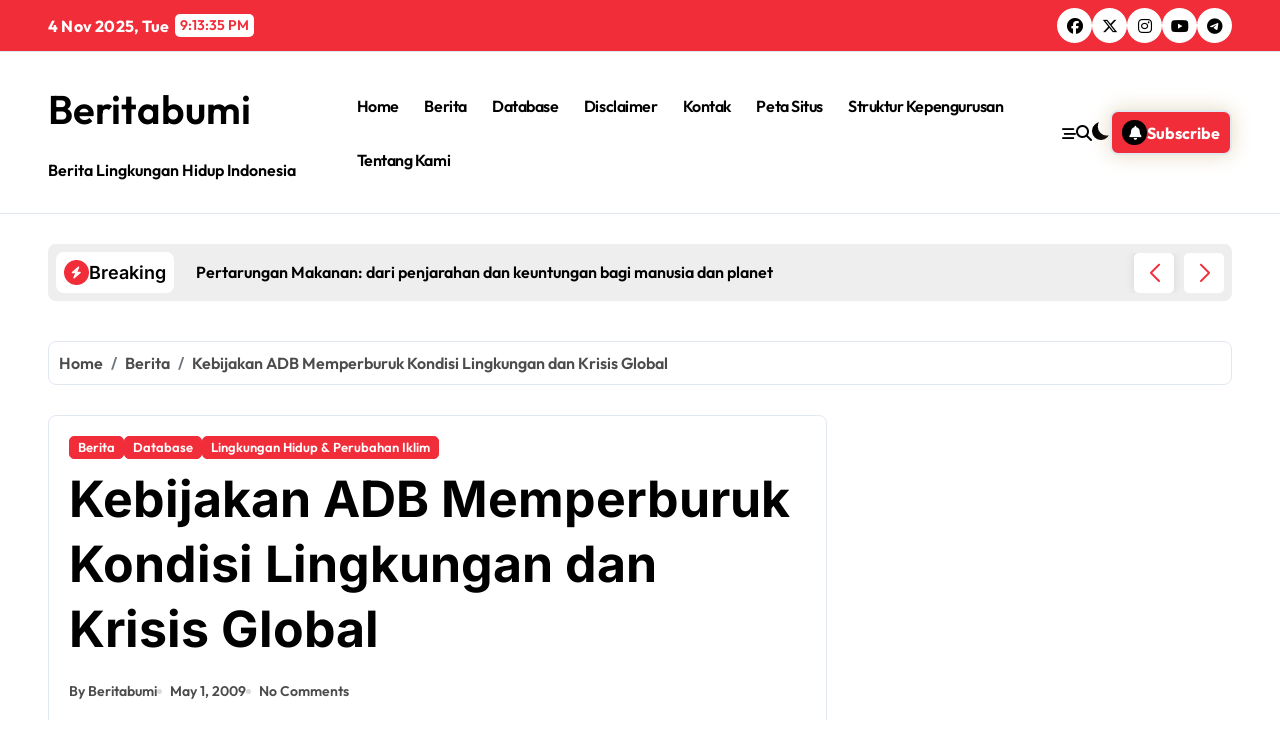

--- FILE ---
content_type: text/html; charset=UTF-8
request_url: https://beritabumi.or.id/kebijakan-adb-memperburuk-kondisi-lingkungan-dan-krisis-global/
body_size: 15832
content:
<!-- =========================
  Page Breadcrumb   
============================== -->
<!DOCTYPE html>
<html lang="en-US">
<head>
    <meta charset="UTF-8">
    <meta name="viewport" content="width=device-width, initial-scale=1">
    <link rel="profile" href="http://gmpg.org/xfn/11">
    <meta name='robots' content='index, follow, max-image-preview:large, max-snippet:-1, max-video-preview:-1' />
	<style>img:is([sizes="auto" i], [sizes^="auto," i]) { contain-intrinsic-size: 3000px 1500px }</style>
	
	<!-- This site is optimized with the Yoast SEO plugin v25.8 - https://yoast.com/wordpress/plugins/seo/ -->
	<title>Kebijakan ADB Memperburuk Kondisi Lingkungan dan Krisis Global - Beritabumi</title>
	<link rel="canonical" href="https://beritabumi.or.id/kebijakan-adb-memperburuk-kondisi-lingkungan-dan-krisis-global/" />
	<meta property="og:locale" content="en_US" />
	<meta property="og:type" content="article" />
	<meta property="og:title" content="Kebijakan ADB Memperburuk Kondisi Lingkungan dan Krisis Global - Beritabumi" />
	<meta property="og:description" content="Ani Purwati &#8211; 01 May 2009 Perkembangan investasi Bank Pembangunan Asia atau Asian Development Bank..." />
	<meta property="og:url" content="https://beritabumi.or.id/kebijakan-adb-memperburuk-kondisi-lingkungan-dan-krisis-global/" />
	<meta property="og:site_name" content="Beritabumi" />
	<meta property="article:published_time" content="2009-05-01T05:41:25+00:00" />
	<meta property="article:modified_time" content="2014-04-21T06:27:55+00:00" />
	<meta name="author" content="Beritabumi" />
	<meta name="twitter:card" content="summary_large_image" />
	<meta name="twitter:creator" content="@beritabumi1" />
	<meta name="twitter:site" content="@beritabumi1" />
	<meta name="twitter:label1" content="Written by" />
	<meta name="twitter:data1" content="Beritabumi" />
	<meta name="twitter:label2" content="Est. reading time" />
	<meta name="twitter:data2" content="3 minutes" />
	<script type="application/ld+json" class="yoast-schema-graph">{"@context":"https://schema.org","@graph":[{"@type":"WebPage","@id":"https://beritabumi.or.id/kebijakan-adb-memperburuk-kondisi-lingkungan-dan-krisis-global/","url":"https://beritabumi.or.id/kebijakan-adb-memperburuk-kondisi-lingkungan-dan-krisis-global/","name":"Kebijakan ADB Memperburuk Kondisi Lingkungan dan Krisis Global - Beritabumi","isPartOf":{"@id":"https://beritabumi.or.id/#website"},"datePublished":"2009-05-01T05:41:25+00:00","dateModified":"2014-04-21T06:27:55+00:00","author":{"@id":"https://beritabumi.or.id/#/schema/person/7e5237c9de1698e3a57dbadb35926be1"},"breadcrumb":{"@id":"https://beritabumi.or.id/kebijakan-adb-memperburuk-kondisi-lingkungan-dan-krisis-global/#breadcrumb"},"inLanguage":"en-US","potentialAction":[{"@type":"ReadAction","target":["https://beritabumi.or.id/kebijakan-adb-memperburuk-kondisi-lingkungan-dan-krisis-global/"]}]},{"@type":"BreadcrumbList","@id":"https://beritabumi.or.id/kebijakan-adb-memperburuk-kondisi-lingkungan-dan-krisis-global/#breadcrumb","itemListElement":[{"@type":"ListItem","position":1,"name":"Home","item":"https://beritabumi.or.id/"},{"@type":"ListItem","position":2,"name":"Berita","item":"https://beritabumi.or.id/berita/"},{"@type":"ListItem","position":3,"name":"Kebijakan ADB Memperburuk Kondisi Lingkungan dan Krisis Global"}]},{"@type":"WebSite","@id":"https://beritabumi.or.id/#website","url":"https://beritabumi.or.id/","name":"Beritabumi","description":"Berita Lingkungan Hidup Indonesia","potentialAction":[{"@type":"SearchAction","target":{"@type":"EntryPoint","urlTemplate":"https://beritabumi.or.id/?s={search_term_string}"},"query-input":{"@type":"PropertyValueSpecification","valueRequired":true,"valueName":"search_term_string"}}],"inLanguage":"en-US"},{"@type":"Person","@id":"https://beritabumi.or.id/#/schema/person/7e5237c9de1698e3a57dbadb35926be1","name":"Beritabumi","url":"https://beritabumi.or.id/author/beritabumi/"}]}</script>
	<!-- / Yoast SEO plugin. -->


<link rel="alternate" type="application/rss+xml" title="Beritabumi &raquo; Feed" href="https://beritabumi.or.id/feed/" />
<link rel="alternate" type="application/rss+xml" title="Beritabumi &raquo; Comments Feed" href="https://beritabumi.or.id/comments/feed/" />
<link rel="alternate" type="application/rss+xml" title="Beritabumi &raquo; Kebijakan ADB Memperburuk Kondisi Lingkungan dan Krisis Global Comments Feed" href="https://beritabumi.or.id/kebijakan-adb-memperburuk-kondisi-lingkungan-dan-krisis-global/feed/" />
<script type="text/javascript">
/* <![CDATA[ */
window._wpemojiSettings = {"baseUrl":"https:\/\/s.w.org\/images\/core\/emoji\/16.0.1\/72x72\/","ext":".png","svgUrl":"https:\/\/s.w.org\/images\/core\/emoji\/16.0.1\/svg\/","svgExt":".svg","source":{"concatemoji":"https:\/\/beritabumi.or.id\/wp-includes\/js\/wp-emoji-release.min.js?ver=6.8.2"}};
/*! This file is auto-generated */
!function(s,n){var o,i,e;function c(e){try{var t={supportTests:e,timestamp:(new Date).valueOf()};sessionStorage.setItem(o,JSON.stringify(t))}catch(e){}}function p(e,t,n){e.clearRect(0,0,e.canvas.width,e.canvas.height),e.fillText(t,0,0);var t=new Uint32Array(e.getImageData(0,0,e.canvas.width,e.canvas.height).data),a=(e.clearRect(0,0,e.canvas.width,e.canvas.height),e.fillText(n,0,0),new Uint32Array(e.getImageData(0,0,e.canvas.width,e.canvas.height).data));return t.every(function(e,t){return e===a[t]})}function u(e,t){e.clearRect(0,0,e.canvas.width,e.canvas.height),e.fillText(t,0,0);for(var n=e.getImageData(16,16,1,1),a=0;a<n.data.length;a++)if(0!==n.data[a])return!1;return!0}function f(e,t,n,a){switch(t){case"flag":return n(e,"\ud83c\udff3\ufe0f\u200d\u26a7\ufe0f","\ud83c\udff3\ufe0f\u200b\u26a7\ufe0f")?!1:!n(e,"\ud83c\udde8\ud83c\uddf6","\ud83c\udde8\u200b\ud83c\uddf6")&&!n(e,"\ud83c\udff4\udb40\udc67\udb40\udc62\udb40\udc65\udb40\udc6e\udb40\udc67\udb40\udc7f","\ud83c\udff4\u200b\udb40\udc67\u200b\udb40\udc62\u200b\udb40\udc65\u200b\udb40\udc6e\u200b\udb40\udc67\u200b\udb40\udc7f");case"emoji":return!a(e,"\ud83e\udedf")}return!1}function g(e,t,n,a){var r="undefined"!=typeof WorkerGlobalScope&&self instanceof WorkerGlobalScope?new OffscreenCanvas(300,150):s.createElement("canvas"),o=r.getContext("2d",{willReadFrequently:!0}),i=(o.textBaseline="top",o.font="600 32px Arial",{});return e.forEach(function(e){i[e]=t(o,e,n,a)}),i}function t(e){var t=s.createElement("script");t.src=e,t.defer=!0,s.head.appendChild(t)}"undefined"!=typeof Promise&&(o="wpEmojiSettingsSupports",i=["flag","emoji"],n.supports={everything:!0,everythingExceptFlag:!0},e=new Promise(function(e){s.addEventListener("DOMContentLoaded",e,{once:!0})}),new Promise(function(t){var n=function(){try{var e=JSON.parse(sessionStorage.getItem(o));if("object"==typeof e&&"number"==typeof e.timestamp&&(new Date).valueOf()<e.timestamp+604800&&"object"==typeof e.supportTests)return e.supportTests}catch(e){}return null}();if(!n){if("undefined"!=typeof Worker&&"undefined"!=typeof OffscreenCanvas&&"undefined"!=typeof URL&&URL.createObjectURL&&"undefined"!=typeof Blob)try{var e="postMessage("+g.toString()+"("+[JSON.stringify(i),f.toString(),p.toString(),u.toString()].join(",")+"));",a=new Blob([e],{type:"text/javascript"}),r=new Worker(URL.createObjectURL(a),{name:"wpTestEmojiSupports"});return void(r.onmessage=function(e){c(n=e.data),r.terminate(),t(n)})}catch(e){}c(n=g(i,f,p,u))}t(n)}).then(function(e){for(var t in e)n.supports[t]=e[t],n.supports.everything=n.supports.everything&&n.supports[t],"flag"!==t&&(n.supports.everythingExceptFlag=n.supports.everythingExceptFlag&&n.supports[t]);n.supports.everythingExceptFlag=n.supports.everythingExceptFlag&&!n.supports.flag,n.DOMReady=!1,n.readyCallback=function(){n.DOMReady=!0}}).then(function(){return e}).then(function(){var e;n.supports.everything||(n.readyCallback(),(e=n.source||{}).concatemoji?t(e.concatemoji):e.wpemoji&&e.twemoji&&(t(e.twemoji),t(e.wpemoji)))}))}((window,document),window._wpemojiSettings);
/* ]]> */
</script>
<link rel='stylesheet' id='newsxo-theme-fonts-css' href='https://beritabumi.or.id/wp-content/fonts/25d6c5ebe219f061dfcafefe09218b6c.css?ver=20201110' type='text/css' media='all' />
<style id='wp-emoji-styles-inline-css' type='text/css'>

	img.wp-smiley, img.emoji {
		display: inline !important;
		border: none !important;
		box-shadow: none !important;
		height: 1em !important;
		width: 1em !important;
		margin: 0 0.07em !important;
		vertical-align: -0.1em !important;
		background: none !important;
		padding: 0 !important;
	}
</style>
<style id='wp-block-library-inline-css' type='text/css'>
:root{--wp-admin-theme-color:#007cba;--wp-admin-theme-color--rgb:0,124,186;--wp-admin-theme-color-darker-10:#006ba1;--wp-admin-theme-color-darker-10--rgb:0,107,161;--wp-admin-theme-color-darker-20:#005a87;--wp-admin-theme-color-darker-20--rgb:0,90,135;--wp-admin-border-width-focus:2px;--wp-block-synced-color:#7a00df;--wp-block-synced-color--rgb:122,0,223;--wp-bound-block-color:var(--wp-block-synced-color)}@media (min-resolution:192dpi){:root{--wp-admin-border-width-focus:1.5px}}.wp-element-button{cursor:pointer}:root{--wp--preset--font-size--normal:16px;--wp--preset--font-size--huge:42px}:root .has-very-light-gray-background-color{background-color:#eee}:root .has-very-dark-gray-background-color{background-color:#313131}:root .has-very-light-gray-color{color:#eee}:root .has-very-dark-gray-color{color:#313131}:root .has-vivid-green-cyan-to-vivid-cyan-blue-gradient-background{background:linear-gradient(135deg,#00d084,#0693e3)}:root .has-purple-crush-gradient-background{background:linear-gradient(135deg,#34e2e4,#4721fb 50%,#ab1dfe)}:root .has-hazy-dawn-gradient-background{background:linear-gradient(135deg,#faaca8,#dad0ec)}:root .has-subdued-olive-gradient-background{background:linear-gradient(135deg,#fafae1,#67a671)}:root .has-atomic-cream-gradient-background{background:linear-gradient(135deg,#fdd79a,#004a59)}:root .has-nightshade-gradient-background{background:linear-gradient(135deg,#330968,#31cdcf)}:root .has-midnight-gradient-background{background:linear-gradient(135deg,#020381,#2874fc)}.has-regular-font-size{font-size:1em}.has-larger-font-size{font-size:2.625em}.has-normal-font-size{font-size:var(--wp--preset--font-size--normal)}.has-huge-font-size{font-size:var(--wp--preset--font-size--huge)}.has-text-align-center{text-align:center}.has-text-align-left{text-align:left}.has-text-align-right{text-align:right}#end-resizable-editor-section{display:none}.aligncenter{clear:both}.items-justified-left{justify-content:flex-start}.items-justified-center{justify-content:center}.items-justified-right{justify-content:flex-end}.items-justified-space-between{justify-content:space-between}.screen-reader-text{border:0;clip-path:inset(50%);height:1px;margin:-1px;overflow:hidden;padding:0;position:absolute;width:1px;word-wrap:normal!important}.screen-reader-text:focus{background-color:#ddd;clip-path:none;color:#444;display:block;font-size:1em;height:auto;left:5px;line-height:normal;padding:15px 23px 14px;text-decoration:none;top:5px;width:auto;z-index:100000}html :where(.has-border-color){border-style:solid}html :where([style*=border-top-color]){border-top-style:solid}html :where([style*=border-right-color]){border-right-style:solid}html :where([style*=border-bottom-color]){border-bottom-style:solid}html :where([style*=border-left-color]){border-left-style:solid}html :where([style*=border-width]){border-style:solid}html :where([style*=border-top-width]){border-top-style:solid}html :where([style*=border-right-width]){border-right-style:solid}html :where([style*=border-bottom-width]){border-bottom-style:solid}html :where([style*=border-left-width]){border-left-style:solid}html :where(img[class*=wp-image-]){height:auto;max-width:100%}:where(figure){margin:0 0 1em}html :where(.is-position-sticky){--wp-admin--admin-bar--position-offset:var(--wp-admin--admin-bar--height,0px)}@media screen and (max-width:600px){html :where(.is-position-sticky){--wp-admin--admin-bar--position-offset:0px}}
</style>
<style id='classic-theme-styles-inline-css' type='text/css'>
/*! This file is auto-generated */
.wp-block-button__link{color:#fff;background-color:#32373c;border-radius:9999px;box-shadow:none;text-decoration:none;padding:calc(.667em + 2px) calc(1.333em + 2px);font-size:1.125em}.wp-block-file__button{background:#32373c;color:#fff;text-decoration:none}
</style>
<link rel='stylesheet' id='ansar-import-css' href='https://beritabumi.or.id/wp-content/plugins/ansar-import/public/css/ansar-import-public.css?ver=2.0.4' type='text/css' media='all' />
<link rel='stylesheet' id='BNSFC-Style-css' href='https://beritabumi.or.id/wp-content/plugins/bns-featured-category/bnsfc-style.css?ver=2.8.2' type='text/css' media='screen' />
<link rel='stylesheet' id='all-css-css' href='https://beritabumi.or.id/wp-content/themes/newsxo/assets/css/all.css?ver=6.8.2' type='text/css' media='all' />
<link rel='stylesheet' id='dark-css' href='https://beritabumi.or.id/wp-content/themes/newsxo/assets/css/colors/dark.css?ver=6.8.2' type='text/css' media='all' />
<link rel='stylesheet' id='default-color-css' href='https://beritabumi.or.id/wp-content/themes/newsxo/assets/css/colors/default-color.css?ver=6.8.2' type='text/css' media='all' />
<link rel='stylesheet' id='core-css' href='https://beritabumi.or.id/wp-content/themes/newsxo/assets/css/sass/core.css?ver=6.8.2' type='text/css' media='all' />
<link rel='stylesheet' id='core-rtl-css' href='https://beritabumi.or.id/wp-content/themes/newsxo/assets/css/sass/core-rtl.css?ver=6.8.2' type='text/css' media='all' />
<link rel='stylesheet' id='newsxo-style-css' href='https://beritabumi.or.id/wp-content/themes/newsxo/style.css?ver=6.8.2' type='text/css' media='all' />
<link rel='stylesheet' id='wp-core-css' href='https://beritabumi.or.id/wp-content/themes/newsxo/assets/css/sass/wp-core.css?ver=6.8.2' type='text/css' media='all' />
<link rel='stylesheet' id='swiper-bundle-css-css' href='https://beritabumi.or.id/wp-content/themes/newsxo/assets/css/swiper-bundle.css?ver=6.8.2' type='text/css' media='all' />
<link rel='stylesheet' id='menu-core-css-css' href='https://beritabumi.or.id/wp-content/themes/newsxo/assets/css/sm-core-css.css?ver=6.8.2' type='text/css' media='all' />
<link rel='stylesheet' id='smartmenus-css' href='https://beritabumi.or.id/wp-content/themes/newsxo/assets/css/sm-clean.css?ver=6.8.2' type='text/css' media='all' />
<link rel='stylesheet' id='js_composer_custom_css-css' href='http://beritabumi.or.id/wp-content/uploads/js_composer/custom.css?ver=4.3.4' type='text/css' media='screen' />
<script type="text/javascript" src="https://beritabumi.or.id/wp-includes/js/jquery/jquery.min.js?ver=3.7.1" id="jquery-core-js"></script>
<script type="text/javascript" src="https://beritabumi.or.id/wp-includes/js/jquery/jquery-migrate.min.js?ver=3.4.1" id="jquery-migrate-js"></script>
<script type="text/javascript" src="https://beritabumi.or.id/wp-content/plugins/ansar-import/public/js/ansar-import-public.js?ver=2.0.4" id="ansar-import-js"></script>
<script type="text/javascript" src="https://beritabumi.or.id/wp-content/themes/newsxo/assets/js/navigation.js?ver=6.8.2" id="newsxo-navigation-js"></script>
<script type="text/javascript" src="https://beritabumi.or.id/wp-content/themes/newsxo/assets/js/swiper-bundle.js?ver=6.8.2" id="swiper-bundle-js"></script>
<script type="text/javascript" src="https://beritabumi.or.id/wp-content/themes/newsxo/assets/js/hc-sticky.js?ver=6.8.2" id="sticky-js-js"></script>
<script type="text/javascript" src="https://beritabumi.or.id/wp-content/themes/newsxo/assets/js/jquery.sticky.js?ver=6.8.2" id="sticky-header-js-js"></script>
<script type="text/javascript" src="https://beritabumi.or.id/wp-content/themes/newsxo/assets/js/jquery.smartmenus.js?ver=6.8.2" id="smartmenus-js-js"></script>
<script type="text/javascript" src="https://beritabumi.or.id/wp-content/themes/newsxo/assets/js/jquery.cookie.min.js?ver=6.8.2" id="jquery-cookie-js"></script>
<link rel="https://api.w.org/" href="https://beritabumi.or.id/wp-json/" /><link rel="alternate" title="JSON" type="application/json" href="https://beritabumi.or.id/wp-json/wp/v2/posts/870" /><link rel="EditURI" type="application/rsd+xml" title="RSD" href="https://beritabumi.or.id/xmlrpc.php?rsd" />
<meta name="generator" content="WordPress 6.8.2" />
<link rel='shortlink' href='https://beritabumi.or.id/?p=870' />
<link rel="alternate" title="oEmbed (JSON)" type="application/json+oembed" href="https://beritabumi.or.id/wp-json/oembed/1.0/embed?url=https%3A%2F%2Fberitabumi.or.id%2Fkebijakan-adb-memperburuk-kondisi-lingkungan-dan-krisis-global%2F" />
<link rel="alternate" title="oEmbed (XML)" type="text/xml+oembed" href="https://beritabumi.or.id/wp-json/oembed/1.0/embed?url=https%3A%2F%2Fberitabumi.or.id%2Fkebijakan-adb-memperburuk-kondisi-lingkungan-dan-krisis-global%2F&#038;format=xml" />
<link rel="pingback" href="https://beritabumi.or.id/xmlrpc.php">        <style>
            .bs-blog-post p:nth-of-type(1)::first-letter {
                display: none;
            }
        </style>
    <meta name="generator" content="Di Dukung Oleh Distributor Pakaian Dan Sarimart Sebagai Layanan Belanja Terbaik."/>
<!--[if IE 8]><link rel="stylesheet" type="text/css" href="https://beritabumi.or.id/wp-content/plugins/js_composer/assets/css/vc-ie8.css" media="screen"><![endif]-->        <style type="text/css">
                    </style>
        <link rel="icon" href="https://beritabumi.or.id/wp-content/uploads/favicon1-150x150.gif" sizes="32x32" />
<link rel="icon" href="https://beritabumi.or.id/wp-content/uploads/favicon1.gif" sizes="192x192" />
<link rel="apple-touch-icon" href="https://beritabumi.or.id/wp-content/uploads/favicon1.gif" />
<meta name="msapplication-TileImage" content="https://beritabumi.or.id/wp-content/uploads/favicon1.gif" />
</head>

<body class="wp-singular post-template-default single single-post postid-870 single-format-standard wp-embed-responsive wp-theme-newsxo wide  ta-hide-date-author-in-list defaultcolor wpb-js-composer js-comp-ver-4.3.4 vc_responsive" >
    

<div id="page" class="site">
    <a class="skip-link screen-reader-text" href="#content">
        Skip to content    </a>

    <!--wrapper-->
    <div class="wrapper" id="custom-background-css">
    <!--==================== Header ====================-->
      <header class="bs-headtwo">
    <!-- Main Menu Area-->
    <div class="bs-head-detail d-none d-lg-flex">
        <!--top-bar-->
    <div class="container">
      <div class="row align-items-center">
          <!--col-md-5-->
          <div class="col-md-12 col-xs-12">
            <div class="tobbar-right d-flex-space flex-wrap ">
              <div class="top-date ms-1">            <span class="day">
                4 Nov  2025, Tue            </span>
                        <span id="time" class="time"></span>
        </div>  <ul class="bs-social">
            <li>
          <a  href="#">
            <i class="fab fa-facebook"></i>
          </a>
        </li>
                <li>
          <a  href="#">
            <i class="fa-brands fa-x-twitter"></i>
          </a>
        </li>
                <li>
          <a  href="#">
            <i class="fab fa-instagram"></i>
          </a>
        </li>
                <li>
          <a  href="#">
            <i class="fab fa-youtube"></i>
          </a>
        </li>
                <li>
          <a  href="#">
            <i class="fab fa-telegram"></i>
          </a>
        </li>
        </ul>          </div>
        </div>
        <!--/col-md-5-->
      </div>
    </div>
    <!--/top-bar-->
        </div>
        <div class="bs-menu-full sticky-header">
      <div class="inner">
        <div class="container">
          <div class="main d-flex align-center">
            
            <!-- logo Area-->
            <!-- logo-->
<div class="logo">
  <div class="site-logo">
      </div>
  <div class="site-branding-text">
      <p class="site-title"> <a href="https://beritabumi.or.id/" rel="home">Beritabumi</a></p>
        <p class="site-description">Berita Lingkungan Hidup Indonesia</p>
  </div>
</div><!-- /logo-->
            <!-- /logo Area-->

            <!-- Main Menu Area-->
             
    <div class="navbar-wp">
      <button class="menu-btn">
        <span class="icon-bar"></span>
        <span class="icon-bar"></span>
        <span class="icon-bar"></span>
      </button>
      <nav id="main-nav" class="nav-wp justify-center">
                <!-- Sample menu definition -->
        <ul class="sm sm-clean"><li class="nav-item menu-item "><a class="nav-link " href="https://beritabumi.or.id/" title="Home">Home</a></li><li class="nav-item menu-item page_item dropdown page-item-73 current_page_parent"><a class="nav-link" href="https://beritabumi.or.id/berita/">Berita</a></li><li class="nav-item menu-item page_item dropdown page-item-650"><a class="nav-link" href="https://beritabumi.or.id/berita-bumi-database-peta-situs/">Database</a></li><li class="nav-item menu-item page_item dropdown page-item-268"><a class="nav-link" href="https://beritabumi.or.id/berita-bumi-disclaimer-policy/">Disclaimer</a></li><li class="nav-item menu-item page_item dropdown page-item-667"><a class="nav-link" href="https://beritabumi.or.id/beritabumi-kontak/">Kontak</a></li><li class="nav-item menu-item page_item dropdown page-item-1111"><a class="nav-link" href="https://beritabumi.or.id/sitemap/">Peta Situs</a></li><li class="nav-item menu-item page_item dropdown page-item-666"><a class="nav-link" href="https://beritabumi.or.id/berita-bumi-pengurus/">Struktur Kepengurusan</a></li><li class="nav-item menu-item page_item dropdown page-item-5"><a class="nav-link" href="https://beritabumi.or.id/berita-bumi-profil/">Tentang Kami</a></li></ul>
      </nav> 
    </div>
              <!-- /Main Menu Area-->

            <!-- Right Area-->
            <div class="right-nav">
    <!-- Off Canvas -->
      <div class="hedaer-offcanvas d-none d-lg-block">
        <button class="offcanvas-trigger" bs-data-clickable-end="true">
          <i class="fa-solid fa-bars-staggered"></i>
        </button>
      </div>
    <!-- /Off Canvas -->
    
        <!-- search-->
      <a class="msearch element" href="#" bs-search-clickable="true">
        <i class="fa-solid fa-magnifying-glass"></i>
      </a>
      <!-- /search-->
          <label class="switch d-none d-lg-inline-block" for="switch">
        <input type="checkbox" name="mode-switch" id="mode-switcher" class="defaultcolor" data-skin-mode="defaultcolor">
      </label>
     
    <a href="#" class="subscribe-btn btn btn-five d-flex" data-text="Subscribe"  target="_blank">
      <i class="fas fa-bell"></i> <span>Subscribe</span>    </a>
    </div>
            <!-- Right-->
          </div><!-- /main-->
        </div><!-- /container-->
      </div><!-- /inner-->
    </div><!-- /Main Menu Area-->
  </header>
    <!--news ticker start-->
    <div class="bs-latest-ticker-news">
         <!--container-->
 <div class="container">
  <!-- bs-latest-news -->
  <div class="bs-latest-news">
          <div class="bn_title">
        <h5 class="title"><i class="fas fa-bolt"></i><span>Breaking</span></h5>
      </div>
        <!-- bs-latest-news_slider -->
    <div class="bs-latest-news-slider swipe bs swiper-container">
      <div class="swiper-wrapper">
                    <div class="swiper-slide">
              <a href="https://beritabumi.or.id/pertarungan-makanan-dari-penjarahan-dan-keuntungan-bagi-manusia-dan-planet/">
                <span>Pertarungan Makanan: dari penjarahan dan keuntungan bagi manusia dan planet</span>
              </a>
            </div> 
                        <div class="swiper-slide">
              <a href="https://beritabumi.or.id/situs-keramat-warisan-buddha-gautama-tercemar-polusi-udara/">
                <span>Situs Keramat Warisan Buddha Gautama Tercemar Polusi Udara:</span>
              </a>
            </div> 
                        <div class="swiper-slide">
              <a href="https://beritabumi.or.id/panen-pahit-30-tahun-janji-dusta-gmo/">
                <span>PANEN PAHIT &#8211; 30 TAHUN JANJI DUSTA GMO</span>
              </a>
            </div> 
                        <div class="swiper-slide">
              <a href="https://beritabumi.or.id/ilusi-gmo-tiga-dekade-hype-bahaya-dan-harapan-palsu/">
                <span>Ilusi GMO: Tiga dekade hype, bahaya, dan harapan palsu</span>
              </a>
            </div> 
                        <div class="swiper-slide">
              <a href="https://beritabumi.or.id/di-balik-ketidaksepakatan-untuk-mengakhiri-polusi-plastik-global/">
                <span>Di Balik Ketidaksepakatan untuk Mengakhiri Polusi Plastik Global</span>
              </a>
            </div> 
             
      </div>
      <div class="bs-latest-news-nav">
        <div class="swiper-button-next"></div>
        <div class="swiper-button-prev"></div>
      </div>
    </div>
    <!-- // bs-latest-news_slider -->
  </div>
  <!-- bs-latest-news -->
  </div><!--/container-->
      </div>
    <!--news ticker end-->
    <main id="content" class="single-class content">
  <!--/container-->
    <div class="container"> 
      <!--==================== breadcrumb section ====================-->
        <div class="bs-card-box page-entry-title">            <div class="bs-breadcrumb-section">
                <div class="overlay">
                    <div class="row">
                        <nav aria-label="breadcrumb">
                            <ol class="breadcrumb">
                                <div role="navigation" aria-label="Breadcrumbs" class="breadcrumb-trail breadcrumbs" itemprop="breadcrumb"><ul class="breadcrumb trail-items" itemscope itemtype="http://schema.org/BreadcrumbList"><meta name="numberOfItems" content="3" /><meta name="itemListOrder" content="Ascending" /><li itemprop="itemListElement breadcrumb-item" itemscope itemtype="http://schema.org/ListItem" class="trail-item breadcrumb-item  trail-begin"><a href="https://beritabumi.or.id/" rel="home" itemprop="item"><span itemprop="name">Home</span></a><meta itemprop="position" content="1" /></li><li itemprop="itemListElement breadcrumb-item" itemscope itemtype="http://schema.org/ListItem" class="trail-item breadcrumb-item "><a href="https://beritabumi.or.id/category/berita-bumi/" itemprop="item"><span itemprop="name">Berita</span></a><meta itemprop="position" content="2" /></li><li itemprop="itemListElement breadcrumb-item" itemscope itemtype="http://schema.org/ListItem" class="trail-item breadcrumb-item  trail-end"><span itemprop="name"><span itemprop="name">Kebijakan ADB Memperburuk Kondisi Lingkungan dan Krisis Global</span></span><meta itemprop="position" content="3" /></li></ul></div> 
                            </ol>
                        </nav>
                    </div>
                </div>
            </div>
        </div>      <!--row-->
        <div class="row"> 
                  
        <div class="col-lg-8 content-right"> 
                     <div class="bs-blog-post bshre single"> 
            <div class="bs-header">
                                <div class="bs-blog-category one">
                                            <a href="https://beritabumi.or.id/category/berita-bumi/" style="" id="category_2_color" >
                            Berita                        </a>
                                            <a href="https://beritabumi.or.id/category/database-lingkungan-hidup-indonesia/" style="" id="category_4_color" >
                            Database                        </a>
                                            <a href="https://beritabumi.or.id/category/lingkungan-perubahan-iklim/" style="" id="category_27_color" >
                            Lingkungan Hidup &amp; Perubahan Iklim                        </a>
                                    </div>
                                    <h1 class="title" title="Kebijakan ADB Memperburuk Kondisi Lingkungan dan Krisis Global">
                        Kebijakan ADB Memperburuk Kondisi Lingkungan dan Krisis Global                    </h1>
                                            <div class="bs-info-author-block">
                            <div class="bs-blog-meta mb-0">
                                        <span class="bs-author">
            <a class="bs-author-pic" href="https://beritabumi.or.id/author/beritabumi/"> 
                 
                By Beritabumi            </a>
        </span>
                            <span class="bs-blog-date">
                <a href="https://beritabumi.or.id/2009/05/"><time datetime="">May 1, 2009</time></a>
            </span>
                   <span class="comments-link"> 
            <a href="https://beritabumi.or.id/kebijakan-adb-memperburuk-kondisi-lingkungan-dan-krisis-global/">
                No Comments            </a> 
        </span>
                                </div>
                        </div>
                                </div>
            <article class="small single">
                <p><span style="line-height: 1.5em;">Ani Purwati &#8211; 01 May 2009</span></p>
<p>Perkembangan investasi Bank Pembangunan Asia atau Asian Development Bank (ADB) di berbagai sektor di Indonesia seperti perikanan dan kelautan, energi serta pertambangan hanya memperburuk kondisi lingkungan Indonesia, krisis global dan menjebak bangsa dalam skema hutang. Demikian menurut Teguh Surya sebagai Kepala Departemen Advokasi dan Jaringan Wahana Lingkungan Hidup Indonesia (Walhi) kepada <a href="http://beritabumi.or.id/" target="_blank">beritabumi.or.id</a>, Kamis (30/4).</p>
<p>Menurutnya skema pembiayaan mitigasi perubahan iklim seakan-akan menunjukkan ADB peduli terhadap kondisi lingkungan hidup. Namun sebenarnya skema hutang proyek ADB lainnya hanya meningkatkan pengerukan sumberdaya alam dan kerusakan lingkungan hidup.</p>
<p>Pada era 1992 – 1994 dan 2005 ADB aktif memberi subsidi dana dalam bentuk hutang untuk pertambakan. Dengan perkembangan tambak di wilayah pesisir Indonesia itu telah mengakibatkan 1,9 hektar hutan mangrove rusak.</p>
<p>”Padahal mangrove berfungsi sebagai penyerap karbon dioksida dan benteng yang melindungi masyarakat pesisir dari bahaya kenaikan permukaan air laut,” jelas Teguh.</p>
<p>Hal yang sama juga disampaikan Dani Setiawan, Ketua Koalisi Anti Utang. Menurut Dani, skema dari ADB akan berdampak buruk pada kelangsungan lingkungan hidup dan masyarakat Indonesia.</p>
<p>Dani mengatakan, pinjaman ADB ke Indonesia sejak 1966 telah menyebabkan krisis global lingkungan, pangan, energi dan keuangan. Kebijakan hutang dari ADB hanya mengarah kepada sistem neoliberal.</p>
<p>Menurutnya, indikasi campur tangan ADB dalam kebijakan energi dan sumberdaya alam telah berdampak pada terjadinya krisis energi. Dengan adanya reformasi sektor energi melalui UU Migas 22 Tahun 2001 telah mengakibatkan kelangkaan bahan bakar minyak terjadi setiap tahun dan industri pupuk kehilangan pasokan energi untuk berproduksi. Hal itu karena pasokan energi sebesar 70 persen untuk kebutuhan ekspor dan hanya sisanya sekitar 30 persen untuk memenuhi kebutuhan dalam negeri.</p>
<p>Selain itu, proyek hutang di sektor sumberdaya alam laut telah mengakibatkan berkurangnya hutan mangrove karena ekspansi tambak. Proyek hutang infrastruktur jalan tanpa disertai Amdal (Analisa Dampak Lingkungan) dan lebih memfasilitasi modal asing juga telah menimbulkan kerusakan lingkungan.</p>
<p>Sementara itu dengan kontrol ADB dan proyek yang berada di tangan Jepang dan Amerika Serikat, hanya mengalirkan keuntungan kembali kepada kedua negara itu yang selama ini sebagian besar pemenuhan kebutuhannya juga berasal dari sumberdaya alam Indonesia dan negara kaya sumberdaya alam lainnya.</p>
<p>”Jadi tidak benar dengan memperkuat modal dari ADB akan mengeluarkan rakyat Indonesia dari krisis. Sebaliknya hanya akan memperparah krisis,” ungkap Dani.</p>
<p>Seharusnya pemerintah melakukan reformasi dan keluar dari ADB yang hanya meningkatkan hutang dan mengabaikan hak dasar rakyat. Pemerintah harus memikirkan jalan keluar dengan menggalang dukungan lembaga regional yang lebih adil.</p>
<p>Meski kemungkinan kecil pemerintah bersedia memenuhi tuntutan itu, namun Koalisi Masyarakat Sipil Indonesia bersama NGO Forum on ADB akan tetap berupaya dengan mendesak ADB bertanggungjawab terhadap krisis akibat skema hutangnya, membatalkan hutang yang berdampak buruk, dan menghapus hutang proyek yang telah menimbulkan kerusakan lingkungan. Lalu mendesak pemerintah memikirkan langkah yang lebih peduli kepentingan nasional  daripada ADB semata dan melakukan konsolidasi masyarakat sipil dengan menyamakan bacaan dan tuntutan.</p>
<p>Untuk itu, bersamaan dengan berlangsungnya pertemuan tahunan ke-42 Bank Pembangunan Asia atau Asian Development Bank (ADB) di Nusa Dua, Bali pada 2 &#8211; 5 Mei 2009, Koalisi Masyarakat Sipil Indonesia bersama NGO Forum on ADB, meliputi  Wahana Lingkungan Hidup Indonesia (Walhi), Jaringan Advokasi Tambang (Jatam), Koalisi Anti Utang (KAU), Koalisi Rakyat untuk Keadilan Perikanan (Kiara), Solidaritas Perempuan (SP), Serikat Petani Indonesia (SPI) dan organisasi internasional lainnya juga mengadakan <i>Forum Annual Meeting</i> (FAM) pada 30 April &#8211; 4 Mei di Kuta, Bali.</p>
<p>Melalui <i>Forum Annual Meeting</i> (FAM), koalisi tersebut melakukan advokasi dan tekanan kepada ADB baik terhadap kebijakan ADB maupun proyek-proyek yang berdampak buruk terhadap kehidupan masyarakat khususnya perempuan, serta menghentikan proyek-proyek yang dengan jelas menghancurkan sumber-sumber kehidupan masyarakat.</p>
<p>Kegiatannya seperti Regional Workshop tentang Peran Korporasi Transnasional Pertambakan Udang ADB yang dihadiri perwakilan dari Indonesia, Vietnam dan Philipina sebagai pengekspor udang terbesar pada 30 Mei- 1 Mei, aksi solidaritas buruh di Bali pada Hari Buruh 1 Mei, aksi <i>Asian People Movement</i> tentang ADB dan krisis pada 2-3 Mei, dan aksi bersama menuju ADB Summit dengan membawa Deklarasi Bali. Kegiatan juga diisi dengan pameran foto, serta <i>hearing</i> dan <i>lobby</i> kepada Direktur Eksekutif ADB maupun kepada delegasi Indonesia.</p>
<p>Menurut Teguh, hasil pertemuan FAM yang berbentuk Deklarasi Bali dapat memberikan solusi dari krisis global dan merumuskan model pembiayaan di luar skema hutang. Solusi krisis global di antaranya dengan memberi proteksi kepentingan domestik dan skema perdagangan yang tidak berprospek pasar yang dapat memperparah kondisi lingkungan hidup dan krisis global.</p>
<p>&nbsp;</p>
    <script>
        function pinIt()
        {
            var e = document.createElement('script');
            e.setAttribute('type','text/javascript');
            e.setAttribute('charset','UTF-8');
            e.setAttribute('src','https://assets.pinterest.com/js/pinmarklet.js?r='+Math.random()*99999999);
            document.body.appendChild(e);
        }
    </script>
    <div class="post-share">
        <div class="post-share-icons cf">                
            <a class="facebook" href="https://www.facebook.com/sharer.php?url=https://beritabumi.or.id/kebijakan-adb-memperburuk-kondisi-lingkungan-dan-krisis-global/" class="link " target="_blank" >
                <i class="fab fa-facebook"></i>
            </a>
            <a class="twitter" href="http://twitter.com/share?url=https://beritabumi.or.id/kebijakan-adb-memperburuk-kondisi-lingkungan-dan-krisis-global/&#038;text=Kebijakan%20ADB%20Memperburuk%20Kondisi%20Lingkungan%20dan%20Krisis%20Global" class="link " target="_blank">
                <i class="fa-brands fa-x-twitter"></i>
            </a>
            <a class="envelope" href="mailto:?subject=Kebijakan%20ADB%20Memperburuk%20Kondisi%20Lingkungan%20dan%20Krisis%20Global&#038;body=https://beritabumi.or.id/kebijakan-adb-memperburuk-kondisi-lingkungan-dan-krisis-global/" class="link " target="_blank" >
                <i class="fas fa-envelope-open"></i>
            </a>
            <a class="linkedin" href="https://www.linkedin.com/sharing/share-offsite/?url=https://beritabumi.or.id/kebijakan-adb-memperburuk-kondisi-lingkungan-dan-krisis-global/&#038;title=Kebijakan%20ADB%20Memperburuk%20Kondisi%20Lingkungan%20dan%20Krisis%20Global" class="link " target="_blank" >
                <i class="fab fa-linkedin"></i>
            </a>
            <a href="javascript:pinIt();" class="pinterest">
                <i class="fab fa-pinterest"></i>
            </a>
            <a class="telegram" href="https://t.me/share/url?url=https://beritabumi.or.id/kebijakan-adb-memperburuk-kondisi-lingkungan-dan-krisis-global/&#038;title=Kebijakan%20ADB%20Memperburuk%20Kondisi%20Lingkungan%20dan%20Krisis%20Global" target="_blank" >
                <i class="fab fa-telegram"></i>
            </a>
            <a class="whatsapp" href="https://api.whatsapp.com/send?text=https://beritabumi.or.id/kebijakan-adb-memperburuk-kondisi-lingkungan-dan-krisis-global/&#038;title=Kebijakan%20ADB%20Memperburuk%20Kondisi%20Lingkungan%20dan%20Krisis%20Global" target="_blank" >
                <i class="fab fa-whatsapp"></i>
            </a>
            <a class="reddit" href="https://www.reddit.com/submit?url=https://beritabumi.or.id/kebijakan-adb-memperburuk-kondisi-lingkungan-dan-krisis-global/&#038;title=Kebijakan%20ADB%20Memperburuk%20Kondisi%20Lingkungan%20dan%20Krisis%20Global" target="_blank" >
                <i class="fab fa-reddit"></i>
            </a>
            <a class="print-r" href="javascript:window.print()"> <i class="fas fa-print"></i></a>
        </div>
    </div>
                    <div class="clearfix mb-3"></div>
                    
	<nav class="navigation post-navigation" aria-label="Posts">
		<h2 class="screen-reader-text">Post navigation</h2>
		<div class="nav-links"><div class="nav-previous"><a href="https://beritabumi.or.id/kesepakatan-target-penurunan-emisi-belum-tercapai-di-bonn/" rel="prev"><div class="fas fa-angle-double-left"></div><span> Kesepakatan Target Penurunan Emisi Belum Tercapai di Bonn</span></a></div><div class="nav-next"><a href="https://beritabumi.or.id/kebijakan-adb-berperan-ciptakan-dan-perparah-krisis-pangan-global/" rel="next"><span>Kebijakan ADB Berperan Ciptakan dan Perparah Krisis Pangan Global</span> <div class="fas fa-angle-double-right"></div></a></div></div>
	</nav>            </article>
        </div>
    <div class="bs-info-author-block py-4 px-3 mb-4 flex-column justify-center text-center">
  <a class="bs-author-pic" href="https://beritabumi.or.id/author/beritabumi/"></a>
  <div class="flex-grow-1">
    <h4 class="title">By <a href ="https://beritabumi.or.id/author/beritabumi/">Beritabumi</a></h4>
    <p></p>
  </div>
</div><!--Start bs-realated-slider -->
<div class="bs-related-post-info bs-card-box">
 			<!-- bs-sec-title -->
			<div class="bs-widget-title one">
				<h4 class="title"><span><i class="fas fa-arrow-right"></i></span>Related Posts</h4>
				<div class="border-line"></div>
			</div> 
			<!-- // bs-sec-title -->
			    <!-- // bs-sec-title -->
    <div class="d-grid column3">
                            <div class="bs-blog-post three md bshre mb-lg-0">
                        <figure class="bs-thumb-bg back-img" style="background-image: url(https://beritabumi.or.id/wp-content/uploads/2014/08/Lahan.jpg);"></figure>
                        <a class="link-div" href="https://beritabumi.or.id/pertarungan-makanan-dari-penjarahan-dan-keuntungan-bagi-manusia-dan-planet/"></a>
                        <div class="inner">
                                            <div class="bs-blog-category one">
                                            <a href="https://beritabumi.or.id/category/berita-bumi/" style="" id="category_2_color" >
                            Berita                        </a>
                                            <a href="https://beritabumi.or.id/category/data-dan-informasi-lingkungan-hidup-indonesia/" style="" id="category_25_color" >
                            Data &amp; Informasi                        </a>
                                            <a href="https://beritabumi.or.id/category/database-lingkungan-hidup-indonesia/" style="" id="category_4_color" >
                            Database                        </a>
                                            <a href="https://beritabumi.or.id/category/hot-news-beritabumi/" style="" id="category_90_color" >
                            Hot News                        </a>
                                            <a href="https://beritabumi.or.id/category/isu-lingkungan-bumi/" style="" id="category_87_color" >
                            Isu Bumi                        </a>
                                            <a href="https://beritabumi.or.id/category/opini-dan-artikel-lingkungan-bumi/" style="" id="category_10_color" >
                            Opini &amp; Artikel                        </a>
                                            <a href="https://beritabumi.or.id/category/news-update/" style="" id="category_13_color" >
                            Update                        </a>
                                    </div>
                                            <h4 class="title md"> 
                                <a href="https://beritabumi.or.id/pertarungan-makanan-dari-penjarahan-dan-keuntungan-bagi-manusia-dan-planet/" title="Pertarungan Makanan: dari penjarahan dan keuntungan bagi manusia dan planet">
                                    Pertarungan Makanan: dari penjarahan dan keuntungan bagi manusia dan planet                                </a>
                            </h4> 
                            <div class="bs-blog-meta">
                                    <span class="bs-author">
            <a class="auth" href="https://beritabumi.or.id/author/beritabumi/"> 
                Beritabumi            </a>
        </span>
                        <span class="bs-blog-date">
                <a href="https://beritabumi.or.id/2025/10/"><time datetime="">Oct 1, 2025</time></a>
            </span>
                                        </div>
                        </div>
                    </div> 
                                    <div class="bs-blog-post three md bshre mb-lg-0">
                        <figure class="bs-thumb-bg back-img" style="background-image: url(https://beritabumi.or.id/wp-content/uploads/2025/08/maya-devi-temple-1024x424.jpg);"></figure>
                        <a class="link-div" href="https://beritabumi.or.id/situs-keramat-warisan-buddha-gautama-tercemar-polusi-udara/"></a>
                        <div class="inner">
                                            <div class="bs-blog-category one">
                                            <a href="https://beritabumi.or.id/category/berita-bumi/" style="" id="category_2_color" >
                            Berita                        </a>
                                            <a href="https://beritabumi.or.id/category/data-dan-informasi-lingkungan-hidup-indonesia/" style="" id="category_25_color" >
                            Data &amp; Informasi                        </a>
                                            <a href="https://beritabumi.or.id/category/database-lingkungan-hidup-indonesia/" style="" id="category_4_color" >
                            Database                        </a>
                                            <a href="https://beritabumi.or.id/category/hot-news-beritabumi/" style="" id="category_90_color" >
                            Hot News                        </a>
                                            <a href="https://beritabumi.or.id/category/isu-lingkungan-bumi/" style="" id="category_87_color" >
                            Isu Bumi                        </a>
                                            <a href="https://beritabumi.or.id/category/lingkungan-perubahan-iklim/" style="" id="category_27_color" >
                            Lingkungan Hidup &amp; Perubahan Iklim                        </a>
                                            <a href="https://beritabumi.or.id/category/opini-dan-artikel-lingkungan-bumi/" style="" id="category_10_color" >
                            Opini &amp; Artikel                        </a>
                                            <a href="https://beritabumi.or.id/category/news-update/" style="" id="category_13_color" >
                            Update                        </a>
                                    </div>
                                            <h4 class="title md"> 
                                <a href="https://beritabumi.or.id/situs-keramat-warisan-buddha-gautama-tercemar-polusi-udara/" title="Situs Keramat Warisan Buddha Gautama Tercemar Polusi Udara:">
                                    Situs Keramat Warisan Buddha Gautama Tercemar Polusi Udara:                                </a>
                            </h4> 
                            <div class="bs-blog-meta">
                                    <span class="bs-author">
            <a class="auth" href="https://beritabumi.or.id/author/beritabumi/"> 
                Beritabumi            </a>
        </span>
                        <span class="bs-blog-date">
                <a href="https://beritabumi.or.id/2025/08/"><time datetime="">Aug 30, 2025</time></a>
            </span>
                                        </div>
                        </div>
                    </div> 
                                    <div class="bs-blog-post three md bshre mb-lg-0">
                        <figure class="bs-thumb-bg back-img" style="background-image: url(https://beritabumi.or.id/wp-content/uploads/2025/08/30-TAHUN.jpg);"></figure>
                        <a class="link-div" href="https://beritabumi.or.id/panen-pahit-30-tahun-janji-dusta-gmo/"></a>
                        <div class="inner">
                                            <div class="bs-blog-category one">
                                            <a href="https://beritabumi.or.id/category/berita-bumi/" style="" id="category_2_color" >
                            Berita                        </a>
                                            <a href="https://beritabumi.or.id/category/data-dan-informasi-lingkungan-hidup-indonesia/" style="" id="category_25_color" >
                            Data &amp; Informasi                        </a>
                                            <a href="https://beritabumi.or.id/category/database-lingkungan-hidup-indonesia/" style="" id="category_4_color" >
                            Database                        </a>
                                            <a href="https://beritabumi.or.id/category/hot-news-beritabumi/" style="" id="category_90_color" >
                            Hot News                        </a>
                                            <a href="https://beritabumi.or.id/category/isu-lingkungan-bumi/" style="" id="category_87_color" >
                            Isu Bumi                        </a>
                                            <a href="https://beritabumi.or.id/category/lingkungan-hidup/" style="" id="category_5_color" >
                            Keamanan Hayati                        </a>
                                            <a href="https://beritabumi.or.id/category/opini-dan-artikel-lingkungan-bumi/" style="" id="category_10_color" >
                            Opini &amp; Artikel                        </a>
                                    </div>
                                            <h4 class="title md"> 
                                <a href="https://beritabumi.or.id/panen-pahit-30-tahun-janji-dusta-gmo/" title="PANEN PAHIT &#8211; 30 TAHUN JANJI DUSTA GMO">
                                    PANEN PAHIT &#8211; 30 TAHUN JANJI DUSTA GMO                                </a>
                            </h4> 
                            <div class="bs-blog-meta">
                                    <span class="bs-author">
            <a class="auth" href="https://beritabumi.or.id/author/beritabumi/"> 
                Beritabumi            </a>
        </span>
                        <span class="bs-blog-date">
                <a href="https://beritabumi.or.id/2025/08/"><time datetime="">Aug 29, 2025</time></a>
            </span>
                                        </div>
                        </div>
                    </div> 
                    </div>
</div>
<!--End bs-realated-slider --><div id="comments" class="comments-area bs-card-box mb-4 p-4">
		<div id="respond" class="comment-respond">
		<h3 id="reply-title" class="comment-reply-title">Leave a Reply <small><a rel="nofollow" id="cancel-comment-reply-link" href="/kebijakan-adb-memperburuk-kondisi-lingkungan-dan-krisis-global/#respond" style="display:none;">Cancel reply</a></small></h3><form action="https://beritabumi.or.id/wp-comments-post.php" method="post" id="commentform" class="comment-form"><p class="comment-notes"><span id="email-notes">Your email address will not be published.</span> <span class="required-field-message">Required fields are marked <span class="required">*</span></span></p><p class="comment-form-comment"><label for="comment">Comment <span class="required">*</span></label> <textarea id="comment" name="comment" cols="45" rows="8" maxlength="65525" required></textarea></p><p class="comment-form-author"><label for="author">Name <span class="required">*</span></label> <input id="author" name="author" type="text" value="" size="30" maxlength="245" autocomplete="name" required /></p>
<p class="comment-form-email"><label for="email">Email <span class="required">*</span></label> <input id="email" name="email" type="email" value="" size="30" maxlength="100" aria-describedby="email-notes" autocomplete="email" required /></p>
<p class="comment-form-url"><label for="url">Website</label> <input id="url" name="url" type="url" value="" size="30" maxlength="200" autocomplete="url" /></p>
<p class="comment-form-cookies-consent"><input id="wp-comment-cookies-consent" name="wp-comment-cookies-consent" type="checkbox" value="yes" /> <label for="wp-comment-cookies-consent">Save my name, email, and website in this browser for the next time I comment.</label></p>
<p class="form-submit"><input name="submit" type="submit" id="submit" class="submit" value="Post Comment" /> <input type='hidden' name='comment_post_ID' value='870' id='comment_post_ID' />
<input type='hidden' name='comment_parent' id='comment_parent' value='0' />
</p><p style="display: none;"><input type="hidden" id="akismet_comment_nonce" name="akismet_comment_nonce" value="444511e987" /></p><p style="display: none !important;" class="akismet-fields-container" data-prefix="ak_"><label>&#916;<textarea name="ak_hp_textarea" cols="45" rows="8" maxlength="100"></textarea></label><input type="hidden" id="ak_js_1" name="ak_js" value="0"/><script>document.getElementById( "ak_js_1" ).setAttribute( "value", ( new Date() ).getTime() );</script></p></form>	</div><!-- #respond -->
	</div><!-- #comments -->        </div>

                    <!--col-lg-4-->
                <aside class="col-lg-4 sidebar-right">
                                    </aside>
            <!--/col-lg-4-->
                </div>
      <!--/row-->
    </div>
  <!--/container-->
</main> 
<!-- </main> -->
<!--==================== Missed ====================-->
<div class="missed">
  <div class="container">
    <div class="row">
      <div class="col-12">
        <div class="wd-back position-relative">
          			<!-- bs-sec-title -->
			<div class="bs-widget-title one">
				<h4 class="title"><span><i class="fas fa-arrow-right"></i></span>You Missed</h4>
				<div class="border-line"></div>
			</div> 
			<!-- // bs-sec-title -->
			          <div class="missedslider d-grid column4">
                              <div class="bs-blog-post three md bshre mb-0">
                  <figure class="bs-thumb-bg back-img" style="background-image: url(https://beritabumi.or.id/wp-content/uploads/2014/08/Lahan.jpg);"></figure>
                    <a class="link-div" href="https://beritabumi.or.id/pertarungan-makanan-dari-penjarahan-dan-keuntungan-bagi-manusia-dan-planet/"></a>
                    <div class="inner">
                                      <div class="bs-blog-category one">
                                            <a href="https://beritabumi.or.id/category/berita-bumi/" style="" id="category_2_color" >
                            Berita                        </a>
                                            <a href="https://beritabumi.or.id/category/data-dan-informasi-lingkungan-hidup-indonesia/" style="" id="category_25_color" >
                            Data &amp; Informasi                        </a>
                                            <a href="https://beritabumi.or.id/category/database-lingkungan-hidup-indonesia/" style="" id="category_4_color" >
                            Database                        </a>
                                            <a href="https://beritabumi.or.id/category/hot-news-beritabumi/" style="" id="category_90_color" >
                            Hot News                        </a>
                                            <a href="https://beritabumi.or.id/category/isu-lingkungan-bumi/" style="" id="category_87_color" >
                            Isu Bumi                        </a>
                                            <a href="https://beritabumi.or.id/category/opini-dan-artikel-lingkungan-bumi/" style="" id="category_10_color" >
                            Opini &amp; Artikel                        </a>
                                            <a href="https://beritabumi.or.id/category/news-update/" style="" id="category_13_color" >
                            Update                        </a>
                                    </div>
                                      <div class="title-wrap">
                        <h4 class="title bsm"><a href="https://beritabumi.or.id/pertarungan-makanan-dari-penjarahan-dan-keuntungan-bagi-manusia-dan-planet/">Pertarungan Makanan: dari penjarahan dan keuntungan bagi manusia dan planet</a></h4>
                        <div class="btn-wrap">
                          <a href="https://beritabumi.or.id/pertarungan-makanan-dari-penjarahan-dan-keuntungan-bagi-manusia-dan-planet/"><i class="fas fa-arrow-right"></i></a>
                        </div>
                      </div> 
                    </div>
                  </div>
                              <div class="bs-blog-post three md bshre mb-0">
                  <figure class="bs-thumb-bg back-img" style="background-image: url(https://beritabumi.or.id/wp-content/uploads/2025/08/maya-devi-temple-1024x424.jpg);"></figure>
                    <a class="link-div" href="https://beritabumi.or.id/situs-keramat-warisan-buddha-gautama-tercemar-polusi-udara/"></a>
                    <div class="inner">
                                      <div class="bs-blog-category one">
                                            <a href="https://beritabumi.or.id/category/berita-bumi/" style="" id="category_2_color" >
                            Berita                        </a>
                                            <a href="https://beritabumi.or.id/category/data-dan-informasi-lingkungan-hidup-indonesia/" style="" id="category_25_color" >
                            Data &amp; Informasi                        </a>
                                            <a href="https://beritabumi.or.id/category/database-lingkungan-hidup-indonesia/" style="" id="category_4_color" >
                            Database                        </a>
                                            <a href="https://beritabumi.or.id/category/hot-news-beritabumi/" style="" id="category_90_color" >
                            Hot News                        </a>
                                            <a href="https://beritabumi.or.id/category/isu-lingkungan-bumi/" style="" id="category_87_color" >
                            Isu Bumi                        </a>
                                            <a href="https://beritabumi.or.id/category/lingkungan-perubahan-iklim/" style="" id="category_27_color" >
                            Lingkungan Hidup &amp; Perubahan Iklim                        </a>
                                            <a href="https://beritabumi.or.id/category/opini-dan-artikel-lingkungan-bumi/" style="" id="category_10_color" >
                            Opini &amp; Artikel                        </a>
                                            <a href="https://beritabumi.or.id/category/news-update/" style="" id="category_13_color" >
                            Update                        </a>
                                    </div>
                                      <div class="title-wrap">
                        <h4 class="title bsm"><a href="https://beritabumi.or.id/situs-keramat-warisan-buddha-gautama-tercemar-polusi-udara/">Situs Keramat Warisan Buddha Gautama Tercemar Polusi Udara:</a></h4>
                        <div class="btn-wrap">
                          <a href="https://beritabumi.or.id/situs-keramat-warisan-buddha-gautama-tercemar-polusi-udara/"><i class="fas fa-arrow-right"></i></a>
                        </div>
                      </div> 
                    </div>
                  </div>
                              <div class="bs-blog-post three md bshre mb-0">
                  <figure class="bs-thumb-bg back-img" style="background-image: url(https://beritabumi.or.id/wp-content/uploads/2025/08/30-TAHUN.jpg);"></figure>
                    <a class="link-div" href="https://beritabumi.or.id/panen-pahit-30-tahun-janji-dusta-gmo/"></a>
                    <div class="inner">
                                      <div class="bs-blog-category one">
                                            <a href="https://beritabumi.or.id/category/berita-bumi/" style="" id="category_2_color" >
                            Berita                        </a>
                                            <a href="https://beritabumi.or.id/category/data-dan-informasi-lingkungan-hidup-indonesia/" style="" id="category_25_color" >
                            Data &amp; Informasi                        </a>
                                            <a href="https://beritabumi.or.id/category/database-lingkungan-hidup-indonesia/" style="" id="category_4_color" >
                            Database                        </a>
                                            <a href="https://beritabumi.or.id/category/hot-news-beritabumi/" style="" id="category_90_color" >
                            Hot News                        </a>
                                            <a href="https://beritabumi.or.id/category/isu-lingkungan-bumi/" style="" id="category_87_color" >
                            Isu Bumi                        </a>
                                            <a href="https://beritabumi.or.id/category/lingkungan-hidup/" style="" id="category_5_color" >
                            Keamanan Hayati                        </a>
                                            <a href="https://beritabumi.or.id/category/opini-dan-artikel-lingkungan-bumi/" style="" id="category_10_color" >
                            Opini &amp; Artikel                        </a>
                                    </div>
                                      <div class="title-wrap">
                        <h4 class="title bsm"><a href="https://beritabumi.or.id/panen-pahit-30-tahun-janji-dusta-gmo/">PANEN PAHIT &#8211; 30 TAHUN JANJI DUSTA GMO</a></h4>
                        <div class="btn-wrap">
                          <a href="https://beritabumi.or.id/panen-pahit-30-tahun-janji-dusta-gmo/"><i class="fas fa-arrow-right"></i></a>
                        </div>
                      </div> 
                    </div>
                  </div>
                              <div class="bs-blog-post three md bshre mb-0">
                  <figure class="bs-thumb-bg back-img" style="background-image: url(https://beritabumi.or.id/wp-content/uploads/2025/08/GMO-Protes.webp);"></figure>
                    <a class="link-div" href="https://beritabumi.or.id/ilusi-gmo-tiga-dekade-hype-bahaya-dan-harapan-palsu/"></a>
                    <div class="inner">
                                      <div class="bs-blog-category one">
                                            <a href="https://beritabumi.or.id/category/berita-bumi/" style="" id="category_2_color" >
                            Berita                        </a>
                                            <a href="https://beritabumi.or.id/category/data-dan-informasi-lingkungan-hidup-indonesia/" style="" id="category_25_color" >
                            Data &amp; Informasi                        </a>
                                            <a href="https://beritabumi.or.id/category/database-lingkungan-hidup-indonesia/" style="" id="category_4_color" >
                            Database                        </a>
                                            <a href="https://beritabumi.or.id/category/hot-news-beritabumi/" style="" id="category_90_color" >
                            Hot News                        </a>
                                            <a href="https://beritabumi.or.id/category/isu-lingkungan-bumi/" style="" id="category_87_color" >
                            Isu Bumi                        </a>
                                            <a href="https://beritabumi.or.id/category/lingkungan-hidup/" style="" id="category_5_color" >
                            Keamanan Hayati                        </a>
                                            <a href="https://beritabumi.or.id/category/news-update/" style="" id="category_13_color" >
                            Update                        </a>
                                    </div>
                                      <div class="title-wrap">
                        <h4 class="title bsm"><a href="https://beritabumi.or.id/ilusi-gmo-tiga-dekade-hype-bahaya-dan-harapan-palsu/">Ilusi GMO: Tiga dekade hype, bahaya, dan harapan palsu</a></h4>
                        <div class="btn-wrap">
                          <a href="https://beritabumi.or.id/ilusi-gmo-tiga-dekade-hype-bahaya-dan-harapan-palsu/"><i class="fas fa-arrow-right"></i></a>
                        </div>
                      </div> 
                    </div>
                  </div>
               
          </div>        
        </div><!-- end wd-back -->
      </div><!-- end col12 -->
    </div><!-- end row -->
  </div><!-- end container -->
</div> 
<!-- end missed -->
    <!--==================== FOOTER AREA ====================-->
        <footer class="footer one "
     >
        <div class="overlay" style="background-color: ;">
            <!--Start bs-footer-widget-area-->
                            <div class="bs-footer-bottom-area">
                    <div class="container">
                        <div class="row align-center">
                            <div class="col-lg-6 col-md-6">
                                <div class="footer-logo text-xs">
                                                                        <div class="site-branding-text">
                                        <p class="site-title-footer"> <a href="https://beritabumi.or.id/" rel="home">Beritabumi</a></p>
                                        <p class="site-description-footer">Berita Lingkungan Hidup Indonesia</p>
                                    </div>
                                </div>
                            </div>
                            <!--col-lg-3-->
                            <div class="col-lg-6 col-md-6">
                                  <ul class="bs-social">
            <li>
          <a  href="#">
            <i class="fab fa-facebook"></i>
          </a>
        </li>
                <li>
          <a  href="#">
            <i class="fa-brands fa-x-twitter"></i>
          </a>
        </li>
                <li>
          <a  href="#">
            <i class="fab fa-instagram"></i>
          </a>
        </li>
                <li>
          <a  href="#">
            <i class="fab fa-youtube"></i>
          </a>
        </li>
                <li>
          <a  href="#">
            <i class="fab fa-telegram"></i>
          </a>
        </li>
        </ul>                            </div>
                            <!--/col-lg-3-->
                        </div>
                        <!--/row-->
                    </div>
                    <!--/container-->
                </div>
                <!--End bs-footer-widget-area-->
                                    <div class="bs-footer-copyright">
                        <div class="container">
                            <div class="row">
                                <div class="col-lg-12 text-center">
                                                                            <p class="mb-0">
                                            Copyright &copy; All rights reserved                                            <span class="sep"> | </span>
                                            <a href="#" target="_blank">Newsxo</a> by <a href="https://themeansar.com" target="_blank">Themeansar</a>.                                        </p>
                                                                           
                                </div>
                                                            </div>
                        </div>
                    </div> 
                 
        </div>
        <!--/overlay-->
    </footer>
    <!--/footer-->
</div>
<!--/wrapper-->
<!--Scroll To Top-->
                <div class="newsxo_stt">
                <a href="#" class="bs_upscr">
                    <i class="fa-solid fa-arrow-up"></i>
                </a>
            </div>
      <aside class="bs-offcanvas end" bs-data-targeted="true">
    <div class="bs-offcanvas-close">
      <a href="#" class="bs-offcanvas-btn-close" bs-data-removable="true">
        <span></span>
        <span></span>
      </a>
    </div>
    <div class="bs-offcanvas-inner">
            <div class="bs-card-box empty-sidebar">
      			<!-- bs-sec-title -->
			<div class="bs-widget-title one">
				<h4 class="title"><span><i class="fas fa-arrow-right"></i></span>Header Toggle Sidebar</h4>
				<div class="border-line"></div>
			</div> 
			<!-- // bs-sec-title -->
			        <p class='empty-sidebar-widget-text'>
          This is an example widget to show how the Header Toggle Sidebar looks by default. You can add custom widgets from the          <a href='https://beritabumi.or.id/wp-admin/widgets.php' title='widgets'>
            widgets          </a>
          in the admin.        </p>
      </div>
          </div>
  </aside>
          <div class="search-popup" bs-search-targeted="true">
            <div class="search-popup-content">
                <div class="search-popup-close">
                    <button type="button" class="btn-close" bs-dismiss-search="true"><i class="fa-solid fa-xmark"></i></button>
                </div>
                <div class="search-inner">
                    <form role="search" method="get" class="search-form" action="https://beritabumi.or.id/">
				<label>
					<span class="screen-reader-text">Search for:</span>
					<input type="search" class="search-field" placeholder="Search &hellip;" value="" name="s" />
				</label>
				<input type="submit" class="search-submit" value="Search" />
			</form>                </div>
            </div>
        </div>
    <!--/Scroll To Top-->
<script type="speculationrules">
{"prefetch":[{"source":"document","where":{"and":[{"href_matches":"\/*"},{"not":{"href_matches":["\/wp-*.php","\/wp-admin\/*","\/wp-content\/uploads\/*","\/wp-content\/*","\/wp-content\/plugins\/*","\/wp-content\/themes\/newsxo\/*","\/*\\?(.+)"]}},{"not":{"selector_matches":"a[rel~=\"nofollow\"]"}},{"not":{"selector_matches":".no-prefetch, .no-prefetch a"}}]},"eagerness":"conservative"}]}
</script>
    <div class="bs-overlay-section" bs-remove-overlay="true"></div>
<style type="text/css"> 
	:root {
		--wrap-color: #fff;
	}
/* Top Bar Color*/
.bs-head-detail {
  background: ;
}
.bs-head-detail, .bs-latest-news .bs-latest-news-slider a{
  color: ;
}
/*==================== Site title and tagline ====================*/
.site-title a, .site-description{
  color: 000;
}
body.dark .site-title a, body.dark .site-description{
  color: #fff;
}
/*=================== Blog Post Color ===================*/
.site-branding-text .site-title a:hover{
  color:  !important;
}
body.dark .site-branding-text .site-title a:hover{
  color:  !important;
}
/* Footer Color*/
footer .bs-footer-copyright {
  background: ;
}
footer .bs-widget p, footer .site-title a, footer .site-title a:hover , footer .site-description, footer .site-description:hover, footer .bs-widget h6, footer .mg_contact_widget .bs-widget h6 {
  color: ;
}
footer .bs-footer-copyright p, footer .bs-footer-copyright a {
  color: ;
}
@media (min-width: 992px) {
    
    .archive-class .sidebar-right, .archive-class .sidebar-left , .index-class .sidebar-right, .index-class .sidebar-left{
      flex: 100;
      max-width:% !important;
    }
    .archive-class .content-right , .index-class .content-right {
      max-width: calc((100% - %)) !important;
    }
  }
</style>
<style id='global-styles-inline-css' type='text/css'>
:root{--wp--preset--aspect-ratio--square: 1;--wp--preset--aspect-ratio--4-3: 4/3;--wp--preset--aspect-ratio--3-4: 3/4;--wp--preset--aspect-ratio--3-2: 3/2;--wp--preset--aspect-ratio--2-3: 2/3;--wp--preset--aspect-ratio--16-9: 16/9;--wp--preset--aspect-ratio--9-16: 9/16;--wp--preset--color--black: #000000;--wp--preset--color--cyan-bluish-gray: #abb8c3;--wp--preset--color--white: #ffffff;--wp--preset--color--pale-pink: #f78da7;--wp--preset--color--vivid-red: #cf2e2e;--wp--preset--color--luminous-vivid-orange: #ff6900;--wp--preset--color--luminous-vivid-amber: #fcb900;--wp--preset--color--light-green-cyan: #7bdcb5;--wp--preset--color--vivid-green-cyan: #00d084;--wp--preset--color--pale-cyan-blue: #8ed1fc;--wp--preset--color--vivid-cyan-blue: #0693e3;--wp--preset--color--vivid-purple: #9b51e0;--wp--preset--gradient--vivid-cyan-blue-to-vivid-purple: linear-gradient(135deg,rgba(6,147,227,1) 0%,rgb(155,81,224) 100%);--wp--preset--gradient--light-green-cyan-to-vivid-green-cyan: linear-gradient(135deg,rgb(122,220,180) 0%,rgb(0,208,130) 100%);--wp--preset--gradient--luminous-vivid-amber-to-luminous-vivid-orange: linear-gradient(135deg,rgba(252,185,0,1) 0%,rgba(255,105,0,1) 100%);--wp--preset--gradient--luminous-vivid-orange-to-vivid-red: linear-gradient(135deg,rgba(255,105,0,1) 0%,rgb(207,46,46) 100%);--wp--preset--gradient--very-light-gray-to-cyan-bluish-gray: linear-gradient(135deg,rgb(238,238,238) 0%,rgb(169,184,195) 100%);--wp--preset--gradient--cool-to-warm-spectrum: linear-gradient(135deg,rgb(74,234,220) 0%,rgb(151,120,209) 20%,rgb(207,42,186) 40%,rgb(238,44,130) 60%,rgb(251,105,98) 80%,rgb(254,248,76) 100%);--wp--preset--gradient--blush-light-purple: linear-gradient(135deg,rgb(255,206,236) 0%,rgb(152,150,240) 100%);--wp--preset--gradient--blush-bordeaux: linear-gradient(135deg,rgb(254,205,165) 0%,rgb(254,45,45) 50%,rgb(107,0,62) 100%);--wp--preset--gradient--luminous-dusk: linear-gradient(135deg,rgb(255,203,112) 0%,rgb(199,81,192) 50%,rgb(65,88,208) 100%);--wp--preset--gradient--pale-ocean: linear-gradient(135deg,rgb(255,245,203) 0%,rgb(182,227,212) 50%,rgb(51,167,181) 100%);--wp--preset--gradient--electric-grass: linear-gradient(135deg,rgb(202,248,128) 0%,rgb(113,206,126) 100%);--wp--preset--gradient--midnight: linear-gradient(135deg,rgb(2,3,129) 0%,rgb(40,116,252) 100%);--wp--preset--font-size--small: 13px;--wp--preset--font-size--medium: 20px;--wp--preset--font-size--large: 36px;--wp--preset--font-size--x-large: 42px;--wp--preset--spacing--20: 0.44rem;--wp--preset--spacing--30: 0.67rem;--wp--preset--spacing--40: 1rem;--wp--preset--spacing--50: 1.5rem;--wp--preset--spacing--60: 2.25rem;--wp--preset--spacing--70: 3.38rem;--wp--preset--spacing--80: 5.06rem;--wp--preset--shadow--natural: 6px 6px 9px rgba(0, 0, 0, 0.2);--wp--preset--shadow--deep: 12px 12px 50px rgba(0, 0, 0, 0.4);--wp--preset--shadow--sharp: 6px 6px 0px rgba(0, 0, 0, 0.2);--wp--preset--shadow--outlined: 6px 6px 0px -3px rgba(255, 255, 255, 1), 6px 6px rgba(0, 0, 0, 1);--wp--preset--shadow--crisp: 6px 6px 0px rgba(0, 0, 0, 1);}:where(.is-layout-flex){gap: 0.5em;}:where(.is-layout-grid){gap: 0.5em;}body .is-layout-flex{display: flex;}.is-layout-flex{flex-wrap: wrap;align-items: center;}.is-layout-flex > :is(*, div){margin: 0;}body .is-layout-grid{display: grid;}.is-layout-grid > :is(*, div){margin: 0;}:where(.wp-block-columns.is-layout-flex){gap: 2em;}:where(.wp-block-columns.is-layout-grid){gap: 2em;}:where(.wp-block-post-template.is-layout-flex){gap: 1.25em;}:where(.wp-block-post-template.is-layout-grid){gap: 1.25em;}.has-black-color{color: var(--wp--preset--color--black) !important;}.has-cyan-bluish-gray-color{color: var(--wp--preset--color--cyan-bluish-gray) !important;}.has-white-color{color: var(--wp--preset--color--white) !important;}.has-pale-pink-color{color: var(--wp--preset--color--pale-pink) !important;}.has-vivid-red-color{color: var(--wp--preset--color--vivid-red) !important;}.has-luminous-vivid-orange-color{color: var(--wp--preset--color--luminous-vivid-orange) !important;}.has-luminous-vivid-amber-color{color: var(--wp--preset--color--luminous-vivid-amber) !important;}.has-light-green-cyan-color{color: var(--wp--preset--color--light-green-cyan) !important;}.has-vivid-green-cyan-color{color: var(--wp--preset--color--vivid-green-cyan) !important;}.has-pale-cyan-blue-color{color: var(--wp--preset--color--pale-cyan-blue) !important;}.has-vivid-cyan-blue-color{color: var(--wp--preset--color--vivid-cyan-blue) !important;}.has-vivid-purple-color{color: var(--wp--preset--color--vivid-purple) !important;}.has-black-background-color{background-color: var(--wp--preset--color--black) !important;}.has-cyan-bluish-gray-background-color{background-color: var(--wp--preset--color--cyan-bluish-gray) !important;}.has-white-background-color{background-color: var(--wp--preset--color--white) !important;}.has-pale-pink-background-color{background-color: var(--wp--preset--color--pale-pink) !important;}.has-vivid-red-background-color{background-color: var(--wp--preset--color--vivid-red) !important;}.has-luminous-vivid-orange-background-color{background-color: var(--wp--preset--color--luminous-vivid-orange) !important;}.has-luminous-vivid-amber-background-color{background-color: var(--wp--preset--color--luminous-vivid-amber) !important;}.has-light-green-cyan-background-color{background-color: var(--wp--preset--color--light-green-cyan) !important;}.has-vivid-green-cyan-background-color{background-color: var(--wp--preset--color--vivid-green-cyan) !important;}.has-pale-cyan-blue-background-color{background-color: var(--wp--preset--color--pale-cyan-blue) !important;}.has-vivid-cyan-blue-background-color{background-color: var(--wp--preset--color--vivid-cyan-blue) !important;}.has-vivid-purple-background-color{background-color: var(--wp--preset--color--vivid-purple) !important;}.has-black-border-color{border-color: var(--wp--preset--color--black) !important;}.has-cyan-bluish-gray-border-color{border-color: var(--wp--preset--color--cyan-bluish-gray) !important;}.has-white-border-color{border-color: var(--wp--preset--color--white) !important;}.has-pale-pink-border-color{border-color: var(--wp--preset--color--pale-pink) !important;}.has-vivid-red-border-color{border-color: var(--wp--preset--color--vivid-red) !important;}.has-luminous-vivid-orange-border-color{border-color: var(--wp--preset--color--luminous-vivid-orange) !important;}.has-luminous-vivid-amber-border-color{border-color: var(--wp--preset--color--luminous-vivid-amber) !important;}.has-light-green-cyan-border-color{border-color: var(--wp--preset--color--light-green-cyan) !important;}.has-vivid-green-cyan-border-color{border-color: var(--wp--preset--color--vivid-green-cyan) !important;}.has-pale-cyan-blue-border-color{border-color: var(--wp--preset--color--pale-cyan-blue) !important;}.has-vivid-cyan-blue-border-color{border-color: var(--wp--preset--color--vivid-cyan-blue) !important;}.has-vivid-purple-border-color{border-color: var(--wp--preset--color--vivid-purple) !important;}.has-vivid-cyan-blue-to-vivid-purple-gradient-background{background: var(--wp--preset--gradient--vivid-cyan-blue-to-vivid-purple) !important;}.has-light-green-cyan-to-vivid-green-cyan-gradient-background{background: var(--wp--preset--gradient--light-green-cyan-to-vivid-green-cyan) !important;}.has-luminous-vivid-amber-to-luminous-vivid-orange-gradient-background{background: var(--wp--preset--gradient--luminous-vivid-amber-to-luminous-vivid-orange) !important;}.has-luminous-vivid-orange-to-vivid-red-gradient-background{background: var(--wp--preset--gradient--luminous-vivid-orange-to-vivid-red) !important;}.has-very-light-gray-to-cyan-bluish-gray-gradient-background{background: var(--wp--preset--gradient--very-light-gray-to-cyan-bluish-gray) !important;}.has-cool-to-warm-spectrum-gradient-background{background: var(--wp--preset--gradient--cool-to-warm-spectrum) !important;}.has-blush-light-purple-gradient-background{background: var(--wp--preset--gradient--blush-light-purple) !important;}.has-blush-bordeaux-gradient-background{background: var(--wp--preset--gradient--blush-bordeaux) !important;}.has-luminous-dusk-gradient-background{background: var(--wp--preset--gradient--luminous-dusk) !important;}.has-pale-ocean-gradient-background{background: var(--wp--preset--gradient--pale-ocean) !important;}.has-electric-grass-gradient-background{background: var(--wp--preset--gradient--electric-grass) !important;}.has-midnight-gradient-background{background: var(--wp--preset--gradient--midnight) !important;}.has-small-font-size{font-size: var(--wp--preset--font-size--small) !important;}.has-medium-font-size{font-size: var(--wp--preset--font-size--medium) !important;}.has-large-font-size{font-size: var(--wp--preset--font-size--large) !important;}.has-x-large-font-size{font-size: var(--wp--preset--font-size--x-large) !important;}
</style>
<script type="text/javascript" src="https://beritabumi.or.id/wp-includes/js/comment-reply.min.js?ver=6.8.2" id="comment-reply-js" async="async" data-wp-strategy="async"></script>
<script defer type="text/javascript" src="https://beritabumi.or.id/wp-content/plugins/akismet/_inc/akismet-frontend.js?ver=1704811922" id="akismet-frontend-js"></script>
<script type="text/javascript" src="https://beritabumi.or.id/wp-content/themes/newsxo/assets/js/custom.js?ver=6.8.2" id="newsxo_custom-js-js"></script>
<script type="text/javascript" src="https://beritabumi.or.id/wp-content/themes/newsxo/assets/js/dark.js?ver=6.8.2" id="newsxo-dark-js"></script>
		<script>
		/(trident|msie)/i.test(navigator.userAgent)&&document.getElementById&&window.addEventListener&&window.addEventListener("hashchange",function(){var t,e=location.hash.substring(1);/^[A-z0-9_-]+$/.test(e)&&(t=document.getElementById(e))&&(/^(?:a|select|input|button|textarea)$/i.test(t.tagName)||(t.tabIndex=-1),t.focus())},!1);
		</script>
		</body>
</html>